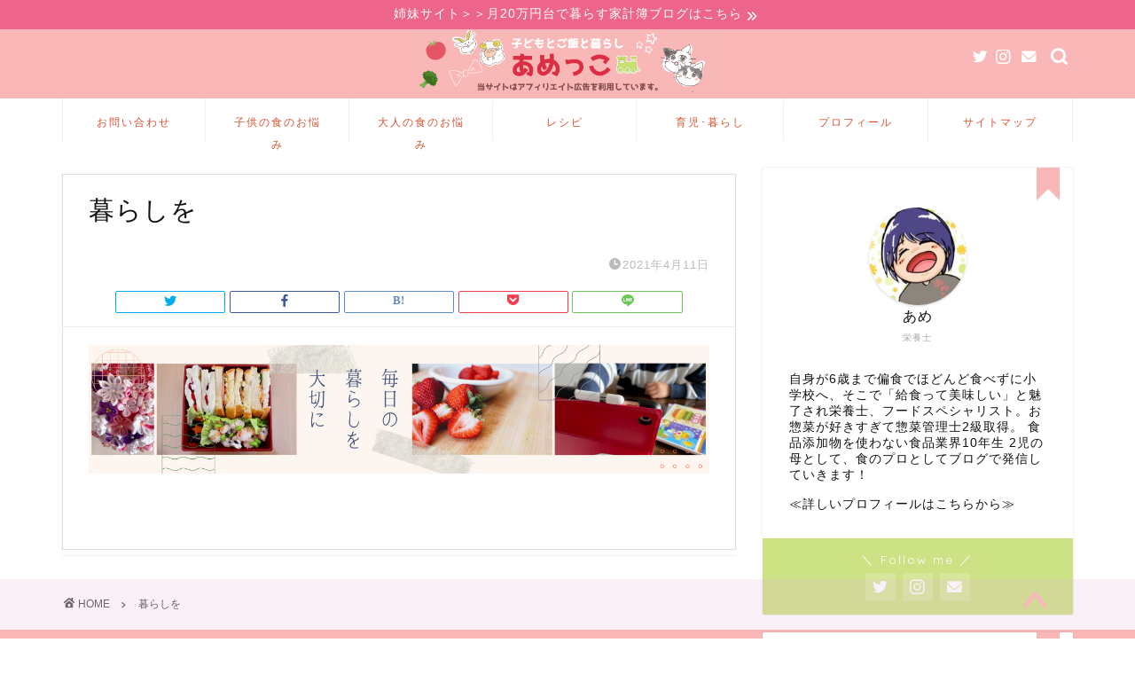

--- FILE ---
content_type: text/html; charset=utf-8
request_url: https://www.google.com/recaptcha/api2/aframe
body_size: 249
content:
<!DOCTYPE HTML><html><head><meta http-equiv="content-type" content="text/html; charset=UTF-8"></head><body><script nonce="tRo43xNXSb1dFQRIKUBrbQ">/** Anti-fraud and anti-abuse applications only. See google.com/recaptcha */ try{var clients={'sodar':'https://pagead2.googlesyndication.com/pagead/sodar?'};window.addEventListener("message",function(a){try{if(a.source===window.parent){var b=JSON.parse(a.data);var c=clients[b['id']];if(c){var d=document.createElement('img');d.src=c+b['params']+'&rc='+(localStorage.getItem("rc::a")?sessionStorage.getItem("rc::b"):"");window.document.body.appendChild(d);sessionStorage.setItem("rc::e",parseInt(sessionStorage.getItem("rc::e")||0)+1);localStorage.setItem("rc::h",'1768447039884');}}}catch(b){}});window.parent.postMessage("_grecaptcha_ready", "*");}catch(b){}</script></body></html>

--- FILE ---
content_type: application/javascript; charset=utf-8;
request_url: https://dalc.valuecommerce.com/app3?p=885787105&_s=https%3A%2F%2Famekko.net%2F%25E6%259A%25AE%25E3%2582%2589%25E3%2581%2597%25E3%2582%2592%2F&vf=iVBORw0KGgoAAAANSUhEUgAAAAMAAAADCAYAAABWKLW%2FAAAAMElEQVQYV2NkFGP4nxEUw3BlxjoGxhN%2BzP%2Fd9hgx%2FGk4y8C4kavrf9QzG4aJAlYMABoYDnpDkBiLAAAAAElFTkSuQmCC
body_size: 738
content:
vc_linkswitch_callback({"t":"69685c3e","r":"aWhcPgAIh3wDDgo1CooAHwqKBtTyyQ","ub":"aWhcPQAKyE4DDgo1CooCsQqKC%2FDGnA%3D%3D","vcid":"YBUrYIa9cFhkF4zhPDfL7IZaMyfqdjIo1ItdXThuoypoKEMvmboU-YeC1VznuDn53Bw89yfZe5wJtrsEW9vKKw","vcpub":"0.558972","shopping.yahoo.co.jp":{"a":"2695956","m":"2201292","g":"1a00373e8c"},"p":885787105,"paypaymall.yahoo.co.jp":{"a":"2695956","m":"2201292","g":"1a00373e8c"},"s":3455838,"approach.yahoo.co.jp":{"a":"2695956","m":"2201292","g":"1a00373e8c"},"paypaystep.yahoo.co.jp":{"a":"2695956","m":"2201292","g":"1a00373e8c"},"mini-shopping.yahoo.co.jp":{"a":"2695956","m":"2201292","g":"1a00373e8c"},"shopping.geocities.jp":{"a":"2695956","m":"2201292","g":"1a00373e8c"},"l":4})